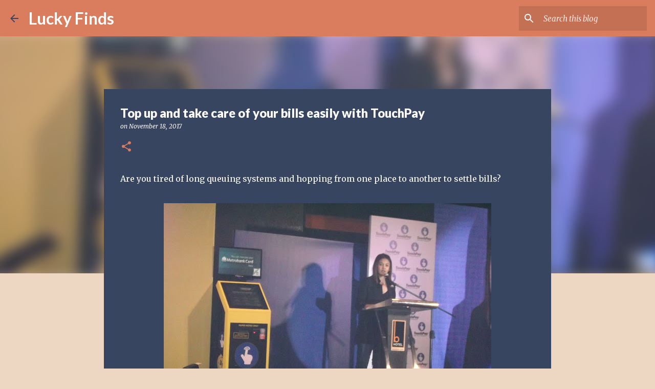

--- FILE ---
content_type: text/html; charset=utf-8
request_url: https://www.google.com/recaptcha/api2/aframe
body_size: 266
content:
<!DOCTYPE HTML><html><head><meta http-equiv="content-type" content="text/html; charset=UTF-8"></head><body><script nonce="QhCoXMCslGZlPEg8EeLm1Q">/** Anti-fraud and anti-abuse applications only. See google.com/recaptcha */ try{var clients={'sodar':'https://pagead2.googlesyndication.com/pagead/sodar?'};window.addEventListener("message",function(a){try{if(a.source===window.parent){var b=JSON.parse(a.data);var c=clients[b['id']];if(c){var d=document.createElement('img');d.src=c+b['params']+'&rc='+(localStorage.getItem("rc::a")?sessionStorage.getItem("rc::b"):"");window.document.body.appendChild(d);sessionStorage.setItem("rc::e",parseInt(sessionStorage.getItem("rc::e")||0)+1);localStorage.setItem("rc::h",'1769067846857');}}}catch(b){}});window.parent.postMessage("_grecaptcha_ready", "*");}catch(b){}</script></body></html>